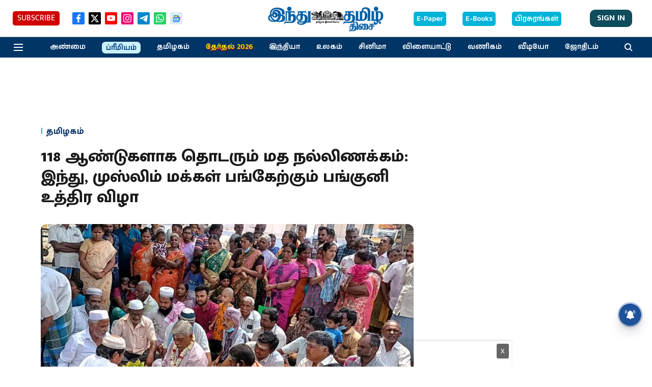

--- FILE ---
content_type: text/html; charset=utf-8
request_url: https://www.google.com/recaptcha/api2/aframe
body_size: 268
content:
<!DOCTYPE HTML><html><head><meta http-equiv="content-type" content="text/html; charset=UTF-8"></head><body><script nonce="XGvOl4j4T6k4cwfuPAhaQQ">/** Anti-fraud and anti-abuse applications only. See google.com/recaptcha */ try{var clients={'sodar':'https://pagead2.googlesyndication.com/pagead/sodar?'};window.addEventListener("message",function(a){try{if(a.source===window.parent){var b=JSON.parse(a.data);var c=clients[b['id']];if(c){var d=document.createElement('img');d.src=c+b['params']+'&rc='+(localStorage.getItem("rc::a")?sessionStorage.getItem("rc::b"):"");window.document.body.appendChild(d);sessionStorage.setItem("rc::e",parseInt(sessionStorage.getItem("rc::e")||0)+1);localStorage.setItem("rc::h",'1768969287139');}}}catch(b){}});window.parent.postMessage("_grecaptcha_ready", "*");}catch(b){}</script></body></html>

--- FILE ---
content_type: application/javascript; charset=utf-8
request_url: https://fundingchoicesmessages.google.com/f/AGSKWxVzJ5k2YY6Y8_wxiyULWkzmsPdus8i_FiwLt01SP5h20EBB5n_8D7m5sOvRFi8-krLh5-d19hZkyvWf43DOfox1bj8lazWeqsqrDaEn3_5yYB30cJ-nc50Yz2U4KH7YLEtP4PmMO-PWnXxqdFo84C5cs9eGYvw6U_6LRMoyClOjtLsnB7F8xiRCd7AT/_/msnpopup.-layer-ads//blogad_/adbrite_/switchadbanner.
body_size: -1290
content:
window['1c7b7d44-7094-4a12-a7cf-8a059e3908ac'] = true;

--- FILE ---
content_type: application/javascript; charset=utf-8
request_url: https://fundingchoicesmessages.google.com/f/AGSKWxWeIb0a8eDC5jTXPOzIMd575iLd3M24KnKVIzXFqEPV4zAHvBsWhlytGFSuPNDiYWFT7QSDDfrto0NJAPfGHL06tfVja9Zo35TbUcwQuUWRN2C2ZfE6p46eM_LvHZ5PIYfuvabiQw==?fccs=W251bGwsbnVsbCxudWxsLG51bGwsbnVsbCxudWxsLFsxNzY4OTY5Mjg1LDYyNDAwMDAwMF0sbnVsbCxudWxsLG51bGwsW251bGwsWzddXSwiaHR0cHM6Ly93d3cuaGluZHV0YW1pbC5pbi9uZXdzL3RhbWlsbmFkdS83Nzk5NDEtMTE4LXllYXJzLWNvbnRpbnVpbmctcmVsaWdpb3VzLWhhcm1vbnktcGFuZ3VuaS11dHRhci1mZXN0aXZhbC1hdHRlbmRlZC1ieS1oaW5kdS1hbmQtbXVzbGltLXBlb3BsZS5odG1sIixudWxsLFtbOCwiOW9FQlItNW1xcW8iXSxbOSwiZW4tVVMiXSxbMTksIjIiXSxbMTcsIlswXSJdLFsyNCwiIl0sWzI1LCJbWzk1MzQwMjUyLDk1MzQwMjU0XV0iXSxbMjksImZhbHNlIl1dXQ
body_size: -215
content:
if (typeof __googlefc.fcKernelManager.run === 'function') {"use strict";this.default_ContributorServingResponseClientJs=this.default_ContributorServingResponseClientJs||{};(function(_){var window=this;
try{
var QH=function(a){this.A=_.t(a)};_.u(QH,_.J);var RH=_.ed(QH);var SH=function(a,b,c){this.B=a;this.params=b;this.j=c;this.l=_.F(this.params,4);this.o=new _.dh(this.B.document,_.O(this.params,3),new _.Qg(_.Qk(this.j)))};SH.prototype.run=function(){if(_.P(this.params,10)){var a=this.o;var b=_.eh(a);b=_.Od(b,4);_.ih(a,b)}a=_.Rk(this.j)?_.be(_.Rk(this.j)):new _.de;_.ee(a,9);_.F(a,4)!==1&&_.G(a,4,this.l===2||this.l===3?1:2);_.Fg(this.params,5)&&(b=_.O(this.params,5),_.hg(a,6,b));return a};var TH=function(){};TH.prototype.run=function(a,b){var c,d;return _.v(function(e){c=RH(b);d=(new SH(a,c,_.A(c,_.Pk,2))).run();return e.return({ia:_.L(d)})})};_.Tk(8,new TH);
}catch(e){_._DumpException(e)}
}).call(this,this.default_ContributorServingResponseClientJs);
// Google Inc.

//# sourceURL=/_/mss/boq-content-ads-contributor/_/js/k=boq-content-ads-contributor.ContributorServingResponseClientJs.en_US.9oEBR-5mqqo.es5.O/d=1/exm=kernel_loader,loader_js_executable/ed=1/rs=AJlcJMwtVrnwsvCgvFVyuqXAo8GMo9641A/m=web_iab_tcf_v2_signal_executable
__googlefc.fcKernelManager.run('\x5b\x5b\x5b8,\x22\x5bnull,\x5b\x5bnull,null,null,\\\x22https:\/\/fundingchoicesmessages.google.com\/f\/AGSKWxXdteL2k_jSUEljAOQnpBTWowqFHp0qPO6BQ3qZco8bF4tVKIKgVsXeC7hgV5fh60QyTEM8k0QcuCRut5o6Cgaoast8QZkXx0ynsimwxPm_4-IrmNPVm5xOk092YACo3HqdMWS7BA\\\\u003d\\\\u003d\\\x22\x5d,null,null,\x5bnull,null,null,\\\x22https:\/\/fundingchoicesmessages.google.com\/el\/AGSKWxViV8SKv222Z-Jqp2n1q5qmtPqBYh8PKZb3crHri-2tgbkSqQbKycivSlJES4qsAdEYggvt1JeyFHeYzZOtD0p4JELbIkvkAtO-Tqm8Gz9xZFTP0bANnsa9DDdYvYDrBOjtDNawhQ\\\\u003d\\\\u003d\\\x22\x5d,null,\x5bnull,\x5b7\x5d\x5d\x5d,\\\x22hindutamil.in\\\x22,1,\\\x22en\\\x22,null,null,null,null,1\x5d\x22\x5d\x5d,\x5bnull,null,null,\x22https:\/\/fundingchoicesmessages.google.com\/f\/AGSKWxXp8yvfk0rYYxg8do3AxMvN2OkMa3pLuMeh5iO-8uAOv9zKZP_f6ZYfKAQEBm9t0NmWgQvAqMsenmYiKRFGfDYNZ0PxH9gOTQN7Rq71hSu1tomCAALv0q5Q8BkWqoP1VwWIvjt3Wg\\u003d\\u003d\x22\x5d\x5d');}